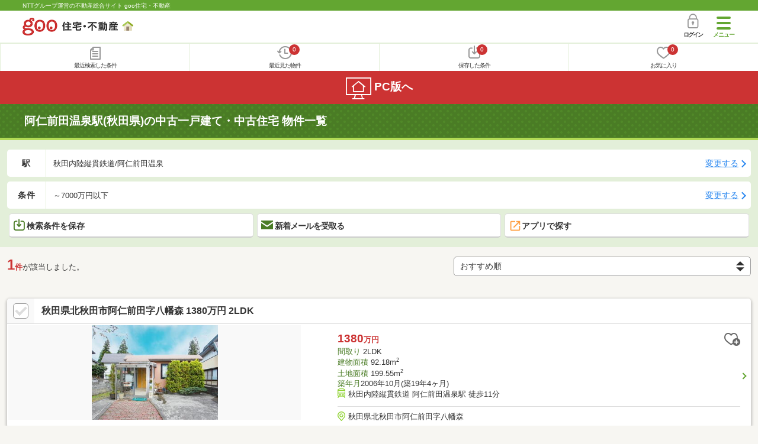

--- FILE ---
content_type: text/html; charset=UTF-8
request_url: https://house.goo.ne.jp/sp/ikkodate/result.html?la=touhoku&ma=akita&en%5B%5D=147&ek%5B%5D=2147080&pu=7000
body_size: 12200
content:
<!DOCTYPE html>





<html lang="ja">
  <head>
<script>
  dataLayer = [{
    'template': 'sp',
    'template_hit': 'sp',
    'goo_login_type': 'nologin',
    'uid': '',
    'dpoint':''
  }];
</script>


<!-- Google Tag Manager snippet-->
<script>(function(w,d,s,l,i){w[l]=w[l]||[];w[l].push({'gtm.start':
new Date().getTime(),event:'gtm.js'});var f=d.getElementsByTagName(s)[0],
j=d.createElement(s),dl=l!='dataLayer'?'&l='+l:'';j.async=true;j.src=
'https://www.googletagmanager.com/gtm.js?id='+i+dl;f.parentNode.insertBefore(j,f);
})(window,document,'script','dataLayer','GTM-MWX4H8');</script>
<!-- End Google Tag Manager -->


            
<meta charset="UTF-8">
<meta name="viewport" content="width=device-width, initial-scale=1.0, maximum-scale=1.0, user-scalable=no">
<title>阿仁前田温泉駅(秋田県)の中古一戸建て・一軒家・中古住宅 物件情報 【goo住宅・不動産】</title>
<meta name="description" content="【NTTグループ運営のgoo住宅・不動産】阿仁前田温泉駅の中古一戸建て・中古住宅をお探しならgoo住宅・不動産。中古住宅・一軒家など中古物件の購入のほか、不動産売却や、引越し、住宅ローンに関する不動産物件情報が満載です。豊富な物件情報の中からあなたの理想の中古一戸建て・中古住宅を見つけてください。">
<meta name="keywords" content="阿仁前田温泉駅 中古一戸建て,物件一覧,中古一戸建て・一軒家,中古住宅,中古物件,不動産"><meta name="format-detection" content="telephone=no">
<meta name="robots" content="noindex,follow,noarchive">
<link rel="apple-touch-icon-precomposed" href="/sp/house_512.png">
<link rel="preload" href="/sp/house/fonts/icomoon.ttf?37m9fz" as="font" type="font/ttf" crossorigin>
<link href="/sp/house/css/slick.css?2025110418" rel="stylesheet">
<link href="/sp/house/css/common.css?2025120313" rel="stylesheet">
<link href="/house/css/1.7.css?202601220457" rel="stylesheet">
<link href="/sp/house/css/1.7_sp.css?2025110418" rel="stylesheet">
<link href="/sp/house/css/colorbox.css?2025110418" rel="stylesheet">
<link href="/sp/house/css/list.css?2025112615" rel="stylesheet">

  </head>
  <body>
<!-- Google Tag Manager (noscript) -->
<noscript><iframe src="https://www.googletagmanager.com/ns.html?id=GTM-MWX4H8" height="0" width="0" style="display:none;visibility:hidden"></iframe></noscript>
<!-- End Google Tag Manager (noscript) -->


    <div id="container">
<div id="top-anc" class="cmnHeaderWrap">
  <header id="cmnHeader" class="cmnHeader">
    <div class="cmnHeader-caption"><a href="/sp/" class="cmnHeader-captionLink">NTTグループ運営の不動産総合サイト goo住宅・不動産</a></div>
    <div class="cmnHeader-inner cmnClearfix">
      <a href="/sp/" class="cmnHeader-logo"><div class="cmnHeader-logoInner"><img src="/sp/house/img/cmn_logo.png" width="187" height="30" alt="goo 住宅・不動産" class="cmnHeader-logoImg" decoding="async"></div></a>
      <div class="cmnHeader-navBtn sp">
        <button class="cmnHeader-navBtnInner"><span class="cmnHeader-btnWrap"><span class="cmnHeader-btnLine"></span></span><span class="cmnHeader-navBtnTxt"></span></button>
      </div>
            <a href="https://login.mail.goo.ne.jp/id/authn/LoginStart?Site=house.goo.ne.jp&Success=https%3A%2F%2Fhouse.goo.ne.jp%2Fsp%2Fikkodate%2Fresult.html%3Fla%3Dtouhoku%26ma%3Dakita%26en%255B%255D%3D147%26ek%255B%255D%3D2147080%26pu%3D7000" class="cmnHeader-login" rel="nofollow"><span class="cmnHeader-loginIcon"><span class="cmnIcon login"></span></span><span class="cmnHeader-loginTxt">ログイン</span></a>
    </div>
    <div class="cmnHeader-personal">
      <ul class="cmnHeader-personalInner">
        <li class="cmnHeader-personalList"><a href="/sp/history/joken.html" class="cmnHeader-personalLink" rel="nofollow"><span class="cmnHeader-personalIcon"><span class="cmnIcon listview"></span></span><span class="cmnHeader-personalTxt">最近検索した条件</span></a></li>
        <li class="cmnHeader-personalList"><a href="/sp/history/bukken.html" class="cmnHeader-personalLink" rel="nofollow"><span class="cmnHeader-personalIcon"><span class="cmnIcon clock"></span><span name="hapart_cnt" class="cmnHeader-personalCnt"></span></span><span class="cmnHeader-personalTxt">最近見た物件</span></a></li>
        <li class="cmnHeader-personalList"><a href="/sp/favorite/joken.html" class="cmnHeader-personalLink" rel="nofollow"><span class="cmnHeader-personalIcon"><span class="cmnIcon download"></span><span name="fcond_cnt" class="cmnHeader-personalCnt"></span></span><span class="cmnHeader-personalTxt">保存した条件</span></a></li>
        <li class="cmnHeader-personalList"><a href="/sp/favorite/bukken.html" class="cmnHeader-personalLink" rel="nofollow"><span class="cmnHeader-personalIcon"><span class="cmnIcon heart"></span><span name="fapart_cnt" class="cmnHeader-personalCnt"></span></span><span class="cmnHeader-personalTxt">お気に入り</span></a></li>
      </ul>
    </div>
     <nav class="cmnHeader-gnav" role="navigation" aria-label="メインメニュー">
  <div class="cmnHeader-gnavInner">
        <section class="gooId">
    <div class="cmnHbox_small cmnFwb cmnMb_0 cmnLh_12">gooID</div>
          <ul class="cmnHeader-gnavMenu">
      <li class="cmnHeader-gnavMenuList">
        <a href="https://login.mail.goo.ne.jp/id/authn/LoginStart?Site=house.goo.ne.jp&Success=https%3A%2F%2Fhouse.goo.ne.jp%2Fsp%2Fikkodate%2Fresult.html%3Fla%3Dtouhoku%26ma%3Dakita%26en%255B%255D%3D147%26ek%255B%255D%3D2147080%26pu%3D7000" class="cmnHeader-gnavMenuLink cmnArrow" rel="nofollow">ログイン</a>
      </li>
      <li class="cmnHeader-gnavMenuList">
        <a href="https://login.mail.goo.ne.jp/id/portal/RegUserStart?Site=house.goo.ne.jp&Success=https%3A%2F%2Fhouse.goo.ne.jp%2Fsp%2Fikkodate%2Fresult.html%3Fla%3Dtouhoku%26ma%3Dakita%26en%255B%255D%3D147%26ek%255B%255D%3D2147080%26pu%3D7000" class="cmnHeader-gnavMenuLink cmnArrow" rel="nofollow">gooID新規登録</a>
      </li>
      </ul>
        </section>
    <div class="cmnHbox_small cmnFwb cmnMb_0">借りる</div>
    <ul class="cmnHeader-gnavMenu">
      <li class="cmnHeader-gnavMenuList">
        <a href="/sp/chintai/?fr=menu" class="cmnHeader-gnavMenuLink cmnArrow">賃貸</a>
      </li>
      <li class="cmnHeader-gnavMenuList">
        <a href="/sp/tenpo/?fr=menu" class="cmnHeader-gnavMenuLink cmnArrow">店舗・事業用</a>
      </li>
    </ul>
    <div class="cmnHbox_small cmnFwb cmnMb_0">買う</div>
    <ul class="cmnHeader-gnavMenu">
      <li class="cmnHeader-gnavMenuList">
        <a href="/sp/new-mansion/?fr=menu" class="cmnHeader-gnavMenuLink cmnArrow">新築マンション</a>
      </li>
      <li class="cmnHeader-gnavMenuList">
        <a href="/sp/mansion/?fr=menu" class="cmnHeader-gnavMenuLink cmnArrow">中古マンション</a>
      </li>
      <li class="cmnHeader-gnavMenuList">
        <a href="/sp/new-ikkodate/?fr=menu" class="cmnHeader-gnavMenuLink cmnArrow">新築一戸建て</a>
      </li>
      <li class="cmnHeader-gnavMenuList">
        <a href="/sp/ikkodate/?fr=menu" class="cmnHeader-gnavMenuLink cmnArrow">中古一戸建て</a>
      </li>
      <li class="cmnHeader-gnavMenuList">
        <a href="/sp/tochi/?fr=menu" class="cmnHeader-gnavMenuLink cmnArrow">土地</a>
      </li>
      <li class="cmnHeader-gnavMenuList">
        <a href="/sp/toushi/?fr=menu" class="cmnHeader-gnavMenuLink cmnArrow">不動産投資</a>
      </li>
    </ul>
    <div id="js-displayHistoryRealEstateArticle-hamburgerMenu"></div>
    <div id="js-displayHistoryCondition-hamburgerMenu"></div>
    <div class="cmnHbox_small cmnFwb cmnMb_0">活用する</div>
    <ul class="cmnHeader-gnavMenu">
      <li class="cmnHeader-gnavMenuList">
        <a href="/sp/sell/?fr=menu" class="cmnHeader-gnavMenuLink cmnArrow">不動産売却査定</a>
      </li>
      <li class="cmnHeader-gnavMenuList">
        <a href="/sp/sell/land/?fr=menu" class="cmnHeader-gnavMenuLink cmnArrow">土地活用</a>
      </li>
    </ul>
    <div class="cmnHbox_small cmnFwb cmnMb_0">お役立ち情報</div>
    <ul class="cmnHeader-gnavMenu">
      <li class="cmnHeader-gnavMenuList">
        <a href="/sp/kurashi/?fr=menu" class="cmnHeader-gnavMenuLink cmnArrow">暮らしデータ</a>
      </li>
      <li class="cmnHeader-gnavMenuList">
        <a href="/sp/chintai/souba/?fr=menu" class="cmnHeader-gnavMenuLink cmnArrow">家賃相場</a>
      </li>
      <li class="cmnHeader-gnavMenuList">
        <a href="/sp/agent/?fr=menu" class="cmnHeader-gnavMenuLink cmnArrow">不動産会社検索</a>
      </li>
    </ul>
    <div class="cmnHbox_small cmnFwb cmnMb_0">goo住宅・不動産アプリ</div>
    <ul class="cmnHeader-gnavMenu">
      <li class="cmnHeader-gnavMenuList">
        <a href="https://goohouse.onelink.me/RBwI/r9gt13oy" class="cmnHeader-gnavMenuLink cmnArrow" data-gtm-event-name="banner_click" data-gtm-ev-category="app_download-lp" data-gtm-ev-label="menu_button01" data-gtm-store-dice="TRUE">アプリをダウンロード</a>
      </li>
      <li class="cmnHeader-gnavMenuList">
        <a href="/sp/info/app/" class="cmnHeader-gnavMenuLink cmnArrow">アプリのメリット</a>
      </li>
    </ul>
    <div class="cmnHeader-navBtn cmnHeader-navBtn_lower sp">
      <button class="cmnHeader-navBtnInner"><span class="cmnHeader-btnWrap"><span class="cmnHeader-btnLine"></span></span><span class="cmnHeader-navBtnTxt"></span></button>
    </div>
  </div><!-- end cmnHeader-gnavInner -->
</nav>
   </header><!-- end cmnHeader -->
</div><!-- end cmnHeaderWrap -->
<div class="cmnOverlay"></div>



<main id="main" class="cmnMain cmnBorder_n" role="main">
    <h1 class="cmnFs_5 cmnColor_white cmnHbox_belt cmnHbox_border cmnBgDot">阿仁前田温泉駅(秋田県)の中古一戸建て・中古住宅 物件一覧</h1>
  <form action="" method="POST" name="frm_list">
    <div class="cmnInner setting">
  <div class="js-cmnListClick cmnChange">
    <div class="cmnChange-inner">
      <h2 class="cmnChange-title">駅</h2>
      <p class="cmnChange-txt cmnTextEllipsis">
        秋田内陸縦貫鉄道/阿仁前田温泉
      </p>
    </div>
    <span class="cmnChange-btn">変更する</span>
    <a class="linkurl" href="/sp/ikkodate/ensen_akita/?area_l=touhoku&amp;en%5B%5D=147&amp;ek%5B%5D=2147080&amp;pu=7000"></a>
  </div>
  <div class="js-cmnListClick cmnChange">
    <div class="cmnChange-inner">
      <h2 class="cmnChange-title">条件</h2>
      <p class="cmnChange-txt cmnTextEllipsis">
        &#xff5e;7000万円以下
      </p>
    </div>
    <span class="cmnChange-btn">変更する</span>
    <a class="linkurl" href="/sp/ikkodate/search.html?la=touhoku&ma=akita&en%5B%5D=147&ek%5B%5D=2147080&pu=7000" rel="nofollow"></a>
  </div><!-- end cmnChange -->
  <div class="listBtns">
    <ul class="listBtns-inner">
      <li name="add_fv_cond" data-cond="%2Fikkodate%2Fresult.html%3Fla%3Dtouhoku%26ma%3Dakita%26en%255B%255D%3D147%26ek%255B%255D%3D2147080%26pu%3D7000" data-genre_cd="uh" class="listBtns-list">
        <a href="javascript:void(0)" class="js-cmnModalHtml-joken listBtns-link joken"><span class="listBtns-linkInner"><span class="cmnIcon cmnIcon_inline joken"></span>検索条件を保存</span></a>
      </li>
      <li class="listBtns-list">
        <a href="javascript:void(0)" onClick="navigateTo(document.frm_list,'https://house.goo.ne.jp/sp/na_mail/mail_form.html','','','_self');" class="listBtns-link mail" rel="nofollow"><span class="listBtns-linkInner"><span class="cmnIcon cmnIcon_inline mail-small"></span>新着メールを受取る</span></a>
      </li>
      <li class="listBtns-list">
        <a href="javascript:void(O)" onClick="" class="listBtns-link js-search_application" rel=""><span class="listBtns-linkInner"><span><img src="/sp/house/img/icon/open_new_orange.svg" width="22" height="22" alt="" decoding="async"></span>アプリで探す</span></a>
      </li>
    </ul>
  </div><!-- end cmnInner -->
</div><!-- end cmnInner -->
    <section id="list-anc" class="listResult cmnMb_3">
      <div class="cmnInner">
        <div class="listResult-inner">
          <div class="listResult-txt">
            <span class="cmnColor_red cmnFwb"><span class="cmnFs_4up">1</span>件</span>が該当しました。
          </div>
          <select name="sk1" id="sk1" onChange="return doSort();" class="cmnForm-select">
            <option value="1">価格安い</option>
            <option value="2">価格高い</option>
            <option value="10">駅から近い</option>
            <option value="7">築年月新しい</option>
            <option value="4">土地面積広い</option>
            <option value="6">建物面積広い</option>
            <option value="11">間取り広い</option>
            <option value="3">新着順</option>
            <option value="15" selected="selected">おすすめ順</option>
          </select>
          <input type="hidden" id="resetSort" value="/sp/ikkodate/result.html?la=touhoku&amp;ma=akita&amp;en%5B%5D=147&amp;ek%5B%5D=2147080&amp;pu=7000">
        </div>
      </div><!-- end cmnInner -->
    </section><!-- end listResult -->
    <section class="listBlock cmnMb_7">
      <div class="cmnInner">
                                      <div class="js-cmnListClick listBlock-box">
  <h2 class="listBlock-title listBlock-title_check">
    <div class="listBlock-titleCheck">
      <div class="cmnForm-checkbox">
          <input type="checkbox" name="ai[]" value="1020Z76137003" id="1020Z76137003" class="cmnForm-input" onclick="return checkNumberOfSelection(this, 'ai[]')">
        <label class="cmnForm-label" for="1020Z76137003"></label>
        </div>
    </div>
    <div class="listBlock-titleWrap">
      <a class="linkurl cmnColor_black cmnDb name_id-btn name_id-btn-more" target="_blank" href="/sp/ikkodate/detail/1/020Z76137003/163390001/x1020Z76137003.html" onclick="$('#his_id_1020Z76137003').show();">秋田県北秋田市阿仁前田字八幡森 1380万円 2LDK</a>
      </div>
  </h2>
  <div class="listBlock-twocol">
    <ul class="listBlock-twocolInner">
      <li class="listBlock-twocolList">
        <div class="listBlock-twocolDetail cmnArrow cmnArrow_right">
            <div class="listBlock-twocolDetailInner">
            <div class="listBlock-twocolDetailImgArea">
              <div class="listBlock-twocolDetailImgAreaInner">
                <img src="https://img.house.goo.ne.jp/uh/1/https%253A%252F%252Fsuumo.jp%252Ffront%252Fgazo%252Fbukken%252F020%252FN010000%252Fimg%252F003%252F76137003%252F76137003_0023.jpg?280x280" alt="秋田県北秋田市阿仁前田字八幡森 1380万円 2LDK" class="listBlock-twocolDetailImg" alt="秋田県北秋田市阿仁前田字八幡森 1380万円" width="130" height="200" decoding="async">
              </div>
              </div>
            <div class="listBlock-twocolDetailTxtArea">
                  <div class="listBlock-twocolDetailHeart">
                    <a href="javascript:void(0)" class="js-cmnModalHtml-okiniiri cmnIcon favorite-list" data-id="1020Z76137003,uh">
                      </a>
                        <span id="his_id_1020Z76137003" class="cmnBadge cmnBadge_grayBorder" style="display:none;" data-genre="uh">閲覧済</span>
                  </div>
                <p class="listBlock-twocolDetailPrice"><span class="listBlock-twocolDetailPriceStrong">1380</span>万円</p>
              <span class="cmnColor_green">間取り</span> 2LDK<br>
              <span class="cmnColor_green">建物面積</span> 92.18m<sup>2</sup><br>
              <span class="cmnColor_green">土地面積</span> 199.55m<sup>2</sup><br>
              <span class="cmnColor_green">築年月</span>2006年10月(築19年4ヶ月)              <ul class="listBlock-twocolDetailTraffic js-cmnAccRestBox">
                      <li><img src="/sp/house/img/cmn_icon_train.png" alt="最寄り駅" class="cmnIcon cmnIcon_inline nearest-station" width="26" height="32" decoding="async">秋田内陸縦貫鉄道 阿仁前田温泉駅 徒歩11分</li>
                      </ul>
                <a href="javascript:void(0)" class="js-cmnAccRestBtn listBlock-infoMore">その他の交通</a>
              <div class="listBlock-twocolDetailAddress">
                <img src="/sp/house/img/cmn_icon_marker.png" alt="住所" class="cmnIcon cmnIcon_inline address" width="26" height="32" decoding="async">秋田県北秋田市阿仁前田字八幡森
              </div>
              </div>
          </div>
              </div>
      </li><!-- end listBlock-twocolList -->
    </ul>
  </div><!-- end listBlock-twocol -->
</div><!-- end listBlock-box -->
                      </div><!-- end cmnInner -->
    </section><!-- end listBlock -->
    <div class="cmnPagination">
  <div class="cmnInner">
    <ul class="cmnPagination-inner">
    </ul>
  </div><!-- end cmnInner -->
</div>
<div class="cmnPager">
  <div class="cmnInner">
    <ul class="cmnPager-inner">
      <li class="cmnPager-list">
      </li>
      <li class="cmnPager-list">
        <span href="javascript:void(0)" class="cmnPager-link">
          <span class="cmnPager-txt">1<span class="cmnPager-sub">件</span></span>
        </span>
      </li>
      <li class="cmnPager-list">
      </li>
    </ul>
  </div><!-- end cmnInner -->
</div>

    <div class="cmnInner setting">
  <div class="js-cmnListClick cmnChange">
    <div class="cmnChange-inner">
      <h2 class="cmnChange-title">駅</h2>
      <p class="cmnChange-txt cmnTextEllipsis">
        秋田内陸縦貫鉄道/阿仁前田温泉
      </p>
    </div>
    <span class="cmnChange-btn">変更する</span>
    <a class="linkurl" href="/sp/ikkodate/ensen_akita/?area_l=touhoku&amp;en%5B%5D=147&amp;ek%5B%5D=2147080&amp;pu=7000"></a>
  </div>
  <div class="js-cmnListClick cmnChange">
    <div class="cmnChange-inner">
      <h2 class="cmnChange-title">条件</h2>
      <p class="cmnChange-txt">
        &#xff5e;7000万円以下
      </p>
    </div>
    <span class="cmnChange-btn">変更する</span>
    <a class="linkurl" href="/sp/ikkodate/search.html?la=touhoku&ma=akita&en%5B%5D=147&ek%5B%5D=2147080&pu=7000" rel="nofollow"></a>
  </div><!-- end cmnChange -->
  <div class="listBtns">
    <ul class="listBtns-inner">
      <li name="add_fv_cond" data-cond="%2Fikkodate%2Fresult.html%3Fla%3Dtouhoku%26ma%3Dakita%26en%255B%255D%3D147%26ek%255B%255D%3D2147080%26pu%3D7000" data-genre_cd="uh" class="listBtns-list">
        <a href="javascript:void(0)" class="js-cmnModalHtml-joken listBtns-link joken"><span class="listBtns-linkInner"><span class="cmnIcon cmnIcon_inline joken"></span>検索条件を保存</span></a>
      </li>
      <li class="listBtns-list">
        <a href="javascript:void(0)" onClick="navigateTo(document.frm_list,'https://house.goo.ne.jp/sp/na_mail/mail_form.html','','','_self');" class="listBtns-link mail" rel="nofollow"><span class="listBtns-linkInner"><span class="cmnIcon cmnIcon_inline mail-small"></span>新着メールを受取る</span></a>
      </li>
      <li class="listBtns-list">
        <a href="javascript:void(O)" onClick="" class="listBtns-link js-search_application" rel=""><span class="listBtns-linkInner"><span><img src="/sp/house/img/icon/open_new_orange.svg" width="22" height="22" alt="" loading="lazy"></span>アプリで探す</span></a>
      </li>
    </ul>
  </div><!-- end cmnInner -->
</div><!-- end cmnInner -->
            <div class="cmnInner cmnMt_4 cmnMb_4">
      <a href="/sp/favorite/bukken.html" class="cmnBtn cmnBtn_green cmnArrow"><span class="cmnIcon cmnIcon_inline heart-to-list"></span>お気に入り物件一覧を見る</a>
    </div><!-- end cmnInner -->
    <div class="middle_banner">
      <p><a href="https://denki.docomo.ne.jp/pages/202411-normal.html?utm_source=docomo-denki&utm_medium=other&utm_campaign=docomo-denki_202511_ws-goo2025&utm_content=denki-0677" target="_blank" data-gtm-ev-category="docomo_denki" data-gtm-ev-action="result" data-gtm-ev-label="banner03" data-gtm-event-name="banner_click" data-gtm-store-dice="TRUE"><img src="/sp/house/img/banner/docomodenki/202512_3_600_200.jpg?2025120815" alt="【ドコモでんき】毎月の電気代でdポイントをためよう。毎月の還元率を確認する" width="300" height="100" loading="lazy"></a></p>
    </div>
        <!--cmnAppli-->
<section>
  <!-- 中部バナー -->
  <div class="cmnAppli ver_infoapp">
    <div class="cmnAppli-inner">
      <h2>お気に入りの物件を見逃さない！</h2>
      <p class="text"><strong>プッシュ通知で</strong>最新の物件情報が届く</p>
      <div class="mv-dlArea">
        <div class="dl-app">
          <div class="mv-icon">
            <p><img src="/sp/info/app/img/ico_app.png" width="76" height="76" alt="goo住宅・不動産アプリ" loading="lazy"></p>
            <h3>goo住宅・不動産<br>アプリ</h3>
          </div>
          <div class="js-appButton dw_button">
            <div class="js-appStore for-ios"><a href="https://goohouse.onelink.me/RBwI/u7f32kb9" target="_blank" data-gtm-event-name="banner_click" data-gtm-ev-category="app_download" data-gtm-ev-label="ios_main_button01" data-gtm-store-dice="TRUE"><img src="/sp/info/app/img/app-sotre.png" width="119" height="44" alt="App Storeからダウンロード" loading="lazy"></a></div>
            <div class="js-googlePlayStore for-and"><a href="https://goohouse.onelink.me/RBwI/u7f32kb9" target="_blank" data-gtm-event-name="banner_click" data-gtm-ev-category="app_download" data-gtm-ev-label="android_main_button01" data-gtm-store-dice="TRUE"><img src="/sp/info/app/img/googleplay.png" width="148" height="44" alt="Google Playで手に入れよう" loading="lazy"></a></div>
          </div>
        </div>
      </div>
    </div>
    <p class="bg"><img src="/sp/info/app/img/mv_pc.jpg" alt="" class="cmnAppli-leading" width="1440" height="682" loading="lazy"></p>
  </div>
</section>
<!--/cmnAppli-->
                <section class="detailSubsidy">
  <h2 class="cmnFs_5 cmnColor_white cmnHbox_belt cmnBgDot cmnTac cmnRecent-title">暮らしデータ</h2>
  <div class="cmnInner cmnMb_7">
        <section class="detailSubsidy">
  <div class="js-cmnAccCloseParent">
    <h2 class="detailSubsidy-title">
      <a href="javascript:void(0)" class="js-cmnAccBtn detailSubsidy-link cmnBtn cmnBtn_norm cmnBtn_heightL cmnBtn_onGreen cmnBtn_bgLightGray cmnBtn_border cmnArrow_down">北秋田市の人口などの統計情報</a>
    </h2>
    <div class="js-cmnAccBox detailSubsidy-box">
      <table class="cmnTable">
        <tr class="cmnTable-row">
          <th class="cmnTable-head">世帯数</th>
          <td class="cmnTable-body">11727世帯</td>
        </tr>
        <tr class="cmnTable-row">
          <th class="cmnTable-head">人口総数</th>
          <td class="cmnTable-body">
            28536人          </td>
        </tr>
        <tr class="cmnTable-row">
          <th class="cmnTable-head">転入者数</th>
          <td class="cmnTable-body">
            503人            <br><span class="cmnColor_green">転入率（人口1000人当たり）</span>
            <br>17.63人          </td>
        </tr>
        <tr class="cmnTable-row">
          <th class="cmnTable-head">転出者数</th>
          <td class="cmnTable-body">
            634人            <br><span class="cmnColor_green">転出率（人口1000人当たり）</span>
            <br>22.22人          </td>
        </tr>
        <tr class="cmnTable-row">
          <th class="cmnTable-head">土地平均価格</th>
          <td class="cmnTable-body">
            <span class="cmnColor_green">住宅地</span> 6720円／m<sup>2</sup>            <br><span class="cmnColor_green">商業地</span> 10388円／m<sup>2</sup>          </td>
        </tr>
      </table>
    </div>
  </div>
</section><!-- end detailSubsidy -->
          <section class="detailSubsidy">
  <div class="js-cmnAccCloseParent">
    <h2 class="detailSubsidy-title">
      <a href="javascript:void(0)" class="js-cmnAccBtn detailSubsidy-link cmnBtn cmnBtn_norm cmnBtn_heightL cmnBtn_onGreen cmnBtn_bgLightGray cmnBtn_border cmnArrow_down">北秋田市の結婚・育児の助成金</a>
    </h2>
    <div class="js-cmnAccBox detailSubsidy-box">
      <table class="cmnTable">
        <tr class="cmnTable-row">
          <th colspan="2" class="cmnTable-head cmnTable-head_strong">出産・子育て</th>
        </tr>
        <tr class="cmnTable-row">
          <th class="cmnTable-head">子育て関連の独自の取り組み</th>
          <td class="cmnTable-body">(1)ひとり親家庭入学祝金。(2)第2子1.5万円のクーポン交付。(3)制服等リユース事業。(4)第1子1.5万円のクーポン交付。(5)子を出産する方に5.5万円分の祝品を贈呈。</td>
        </tr>
        <tr class="cmnTable-row">
          <th class="cmnTable-head">出産祝い</th>
          <td class="cmnTable-body">
            あり            <dl class="cmnTable-remarks">
              <dt class="cmnTable-remarksTitle">備考</dt>
              <dd class="cmnTable-remarksTxt">(1)子を出産する方に5.5万円分の祝品を贈呈(2021年4月1日以降に子が第1子が生まれ、かつその子が出生した日の6ヶ月前から北秋田市に住所を持つ)。(2)第1子1.5万円のクーポン券を贈呈(2021年4月2日以降に第1子が生まれ、かつ養育している)。(3)第2子1.5万円のクーポン券を贈呈(2019年4月2日以降に第2子以降の子が生まれ、かつその子を含む2人以上の子を養育している)。(4)第3子1.5万円のクーポン券を贈呈(2018年4月2日以降に第3子以降の子が生まれ、かつその子を含む3人以上の子を養育している)。</dd>
            </dl>
          </td>
        </tr>
        <tr class="cmnTable-row">
          <th class="cmnTable-head">公立保育所数</th>
          <td class="cmnTable-body">
            3ヶ所            <br><span class="subtitle">0歳児保育を実施</span> 3ヶ所          </td>
        </tr>
        <tr class="cmnTable-row">
          <th class="cmnTable-head">私立保育所数</th>
          <td class="cmnTable-body">
            5ヶ所            <br><span class="subtitle">0歳児保育を実施</span> 5ヶ所          </td>
        </tr>
        <tr class="cmnTable-row">
          <th class="cmnTable-head">保育所入所待機児童数</th>
          <td class="cmnTable-body">0人</td>
        </tr>
        <tr class="cmnTable-row">
          <th class="cmnTable-head">認定こども園数</th>
          <td class="cmnTable-body">2園</td>
        </tr>
        <tr class="cmnTable-row">
          <th class="cmnTable-head">預かり保育実施園数-公立</th>
          <td class="cmnTable-body">-</td>
        </tr>
        <tr class="cmnTable-row">
          <th class="cmnTable-head">預かり保育実施園数-私立</th>
          <td class="cmnTable-body">-</td>
        </tr>
        <tr class="cmnTable-row">
          <th class="cmnTable-head">学校給食</th>
          <td class="cmnTable-body">【小学校】完全給食【中学校】完全給食</td>
        </tr>
        <tr class="cmnTable-row">
          <th class="cmnTable-head">公立中学校の学校選択制</th>
          <td class="cmnTable-body">一部実施(小規模特認校制)</td>
        </tr>
        <tr class="cmnTable-row">
          <th class="cmnTable-head">子ども・学生等医療費助成<通院>対象年齢</th>
          <td class="cmnTable-body">18歳3月末まで</td>
        </tr>
        <tr class="cmnTable-row">
          <th class="cmnTable-head">子ども・学生等医療費助成<入院>対象年齢</th>
          <td class="cmnTable-body">18歳3月末まで</td>
        </tr>
      </table>
    </div>
  </div>
</section><!-- end detailSubsidy -->
          <section class="detailSecurity">
  <div class="js-cmnAccCloseParent">
    <h2 class="cmnSecurity-title">
      <a href="javascript:void(0)" class="js-cmnAccBtn detailSecurity-link cmnBtn cmnBtn_norm cmnBtn_heightL cmnBtn_onGreen cmnBtn_bgLightGray cmnBtn_border cmnArrow_down">北秋田市の治安・ごみ収集情報</a>
    </h2>
    <div class="js-cmnAccBox detailSecurity-box">
      <table class="cmnTable">
        <tr class="cmnTable-row">
          <th colspan="2" class="cmnTable-head cmnTable-head_strong">公共料金・インフラ</th>
        </tr>
        <tr class="cmnTable-row">
          <th class="cmnTable-head">ガス料金(22m<sup>3</sup>使用した場合の月額)</th>
          <td class="cmnTable-body">-</td>
        </tr>
        <tr class="cmnTable-row">
          <th class="cmnTable-head">水道料金(口径20mmで20m<sup>3</sup>の月額)</th>
          <td class="cmnTable-body">北秋田市2560円<br>北秋田市(簡易水道)4135円</td>
        </tr>
        <tr class="cmnTable-row">
          <th class="cmnTable-head">下水道料金(20m<sup>3</sup>を使用した場合の月額)</th>
          <td class="cmnTable-body">北秋田市3540円</td>
        </tr>
        <tr class="cmnTable-row">
          <th class="cmnTable-head">下水道普及率</th>
          <td class="cmnTable-body">56.8％</td>
        </tr>

        <tr class="cmnTable-row">
          <th colspan="2" class="cmnTable-head cmnTable-head_strong">安心・安全</th>
        </tr>
        <tr class="cmnTable-row">
          <th class="cmnTable-head">建物火災出火件数</th>
          <td class="cmnTable-body">
            15件            <br><span class="subtitle">人口10000人当たり</span> 4.97件          </td>
        </tr>
        <tr class="cmnTable-row">
          <th class="cmnTable-head">刑法犯認知件数</th>
          <td class="cmnTable-body">
            50件            <br><span class="subtitle">人口1000人当たり</span> 1.66件          </td>
        </tr>
        <tr class="cmnTable-row">
          <th class="cmnTable-head">ハザード・防災マップ</th>
          <td class="cmnTable-body">あり</td>
        </tr>

        <tr class="cmnTable-row">
          <th colspan="2" class="cmnTable-head cmnTable-head_strong">医療</th>
        </tr>
        <tr class="cmnTable-row">
          <th class="cmnTable-head">一般病院総数</th>
          <td class="cmnTable-body">
            1ヶ所          </td>
        </tr>
        <tr class="cmnTable-row">
          <th class="cmnTable-head">一般診療所総数</th>
          <td class="cmnTable-body">
            28ヶ所          </td>
        </tr>
        <tr class="cmnTable-row">
          <th class="cmnTable-head">小児科医師数</th>
          <td class="cmnTable-body">
            2人            <br><span class="subtitle">小児人口10000人当たり</span>
            <br>9.79人          </td>
        </tr>
        <tr class="cmnTable-row">
          <th class="cmnTable-head">産婦人科医師数</th>
          <td class="cmnTable-body">
            2人            <br><span class="subtitle">15～49歳女性人口1万人当たり</span>
            <br>5.64人          </td>
        </tr>
        <tr class="cmnTable-row">
          <th class="cmnTable-head">介護保険料基準額(月額)</th>
          <td class="cmnTable-body">
            6460円          </td>
        </tr>


        <tr class="cmnTable-row">
          <th colspan="2" class="cmnTable-head cmnTable-head_strong">ごみ</th>
        </tr>
        <tr class="cmnTable-row">
          <th class="cmnTable-head">家庭ごみ収集（可燃ごみ）</th>
          <td class="cmnTable-body">
            無料            <dl class="cmnTable-remarks">
              <dt class="cmnTable-remarksTitle">備考</dt>
              <dd class="cmnTable-remarksTxt">-</dd>
            </dl>
          </td>
        </tr>
        <tr class="cmnTable-row">
          <th class="cmnTable-head">家庭ごみの分別方式</th>
          <td class="cmnTable-body">3分別14種〔燃やせるごみ　燃やせないごみ(金属類、危険物)　資源ごみ(缶、びん[無色のびん、茶色のびん、その他の色のびん]、紙[紙パック、新聞紙・チラシ、雑誌類・菓子箱等、ダンボール]、ペットボトル、白色トレイ、プラスチック製容器包装)〕　拠点回収：小型家電</td>
        </tr>
        <tr class="cmnTable-row">
          <th class="cmnTable-head">家庭ごみの戸別収集</th>
          <td class="cmnTable-body">未実施</td>
        </tr>
        <tr class="cmnTable-row">
          <th class="cmnTable-head">粗大ごみ収集</th>
          <td class="cmnTable-body">
            なし            <dl class="cmnTable-remarks">
              <dt class="cmnTable-remarksTitle">備考</dt>
              <dd class="cmnTable-remarksTxt">処分場へ自己搬入。</dd>
            </dl>
          </td>
        </tr>
        <tr class="cmnTable-row">
          <th class="cmnTable-head">生ごみ処理機助成金制度</th>
          <td class="cmnTable-body">
            なし            <br><span class="subtitle">上限金額</span> -            <br><span class="subtitle">上限比率</span> -          </td>
        </tr>
      </table>
    </div>
  </div>
</section><!-- end detailSecurity -->
            <section class="detailPurchase">
  <h2 class="cmnSecurity-title">
    <a href="javascript:void(0)" class="js-cmnAccBtn detailPurchase-link cmnBtn cmnBtn_norm cmnBtn_heightL cmnBtn_onGreen cmnBtn_bgLightGray cmnBtn_border cmnArrow_down">北秋田市の住まいの給付金</a>
  </h2>
  <div class="js-cmnAccCloseParent">
    <div class="js-cmnAccBox detailPurchase-box" style="display: none;">
      <table class="cmnTable">
        <tr class="cmnTable-row">
          <th colspan="2" class="cmnTable-head cmnTable-head_strong">中古購入</th>
        </tr>
        <tr class="cmnTable-row">
          <th class="cmnTable-head">利子補給制度</th>
          <td class="cmnTable-body">
            なし          </td>
        </tr>
        <tr class="cmnTable-row">
          <th class="cmnTable-head">補助／助成金制度</th>
          <td class="cmnTable-body">
            あり          </td>
        </tr>
        <tr class="cmnTable-row">
          <th colspan="2" class="cmnTable-head cmnTable-head_strong">増築・改築・改修</th>
        </tr>
        <tr class="cmnTable-row">
          <th class="cmnTable-head">利子補給制度</th>
          <td class="cmnTable-body">
            なし          </td>
        </tr>
        <tr class="cmnTable-row">
          <th class="cmnTable-head">補助／助成金制度</th>
          <td class="cmnTable-body">
            あり            <br><span class="cmnColor_green">上限金額</span> (1)75万円(2)50万円            <dl class="cmnTable-remarks">
              <dt class="cmnTable-remarksTitle">備考</dt>
              <dd class="cmnTable-remarksTxt">(1)【北秋田市住宅リフォーム支援事業】(a)住宅リフォーム・増改築工事は、補助対象となる工事費の10％(限度額10万円)。(b)18歳以下の子供が同居している世帯が行う工事は、補助対象となる工事費の15％(限度額30万円)。(c)中古住宅を購入した世帯が行う工事は、補助対象となる工事費の20％(限度額40万円)。(a)～(c)まで、移住者が行う場合、補助対象となる工事費の15％(限度額30万円)を加算。また、排水設備工事を行う場合は、定額5万円を加算。(2)【北秋田市木造住宅耐震補助事業】耐震改修計画は補助率9/10、上限20万円。耐震改修は補助率1/2、上限30万円。1981年5月31日以前の木造住宅が対象。</dd>
            </dl>
          </td>
        </tr>
      </table>
    </div>
  </div>
</section><!-- end detailPurchase -->
        <div class="cmnInner cmnMt_4 cmnMb_4">
      <a href="/sp/kurashi/akita/05213.html" class="cmnBtn cmnBtn_green cmnBtn_center cmnArrow">北秋田市の暮らしデータをもっと見る</a>
    </div>
    <div class="source">
      暮らしデータ提供元：<a href="https://www.seikatsu-guide.com/" target="_blank" rel="nofollow">生活ガイド.com</a>
    </div>
    <div class="cmnTable-note cmnSup">
      ※行政機関により公表していない地域及びデータがございます。東京23区以外の政令指定都市は、市全体のデータとして表示しています。
      <br>※提供データには細心の注意を払っておりますが、調査後に変更がある場合があります。 最新の情報につきましては各市区役所までお問い合わせいただくか、自治体HPなどをご確認ください。
    </div>
  </div><!-- end cmnInner -->
</section><!-- end listKurashi -->
                        <h2 class="cmnFs_5 cmnColor_white cmnHbox_belt cmnBgDot cmnTac cmnRecent-title">その他の条件から探す</h2>
  <section class="cmnAcc">
  <ul class="cmnAcc-inner">
                                              <li class="cmnAcc-list cmnAcc-list_inList cmnRadi">
      <a href="javascript:void(0)" class="cmnAcc-link cmnBtn cmnBtn_area cmnBtn_def">阿仁前田温泉駅周辺の駅から探す</a>
      <ul class="cmnAcc-inner">
                  <li class="cmnAcc-list">
          <a href="javascript:void(0)" class="js-cmnAccBtn cmnAcc-link cmnArrow_down cmnFwn cmnColor_black">秋田内陸縦貫鉄道</a>
        </li>
        <li class="js-cmnAccBox cmnAcc-listBox">
          <div class="cmnAcc-listBoxInner">
                          <a href="/sp/ikkodate/ensen/147/2147040.html" class="cmnAcc-listBoxLink cmnArrow"><span class="cmnAcc-listBoxLinkTxt">合川</span></a>
                                    <a href="javascript:void(0);" class="cmnAcc-listBoxLink cmnArrow disabled"><span class="cmnAcc-listBoxLinkTxt">上杉</span></a>
                                    <a href="javascript:void(0);" class="cmnAcc-listBoxLink cmnArrow disabled"><span class="cmnAcc-listBoxLinkTxt">米内沢</span></a>
                                    <a href="javascript:void(0);" class="cmnAcc-listBoxLink cmnArrow disabled"><span class="cmnAcc-listBoxLinkTxt">桂瀬</span></a>
                                    <a href="javascript:void(0);" class="cmnAcc-listBoxLink cmnArrow disabled"><span class="cmnAcc-listBoxLinkTxt"><span class="cmnIcon cmnIcon_inline here list"></span>阿仁前田温泉</span></a>
                                    <a href="javascript:void(0);" class="cmnAcc-listBoxLink cmnArrow disabled"><span class="cmnAcc-listBoxLinkTxt">前田南</span></a>
                                    <a href="javascript:void(0);" class="cmnAcc-listBoxLink cmnArrow disabled"><span class="cmnAcc-listBoxLinkTxt">小渕</span></a>
                                    <a href="javascript:void(0);" class="cmnAcc-listBoxLink cmnArrow disabled"><span class="cmnAcc-listBoxLinkTxt">阿仁合</span></a>
                                    <a href="javascript:void(0);" class="cmnAcc-listBoxLink cmnArrow disabled"><span class="cmnAcc-listBoxLinkTxt">荒瀬</span></a>
                            </div>
        </li>
                          </ul>
    </li>
    <li class="cmnAcc-list">
      <a href="javascript:void(0)" class="js-cmnAccBtn cmnAcc-link cmnArrow_down">阿仁前田温泉駅周辺の路線から探す</a>
    </li>
    <li class="js-cmnAccBox cmnAcc-listBox">
      <div class="cmnAcc-listBoxInner">
                  <a href="/sp/ikkodate/ensen_akita/147.html" class="cmnAcc-listBoxLink cmnArrow"><span class="cmnAcc-listBoxLinkTxt">秋田内陸縦貫鉄道</span></a>
                          </div>
    </li>
                    <li class="cmnAcc-list">
      <a href="javascript:void(0)" class="js-cmnAccBtn cmnAcc-link cmnArrow_down">
            阿仁前田温泉駅の特集から探す
          </a>
    </li>
    <li class="js-cmnAccBox cmnAcc-listBox">
      <div class="cmnAcc-listBoxInner">
                          <a href="javascript:void(0);" class="cmnAcc-listBoxLink cmnArrow disabled"><span class="cmnAcc-listBoxLinkTxt">300万円以下</span></a>
                                        <a href="javascript:void(0);" class="cmnAcc-listBoxLink cmnArrow disabled"><span class="cmnAcc-listBoxLinkTxt">500万円以下</span></a>
                                        <a href="javascript:void(0);" class="cmnAcc-listBoxLink cmnArrow disabled"><span class="cmnAcc-listBoxLinkTxt">1,000万円以下</span></a>
                                        <a href="/sp/ikkodate/special/3012/ensen/147/2147080.html" class="cmnAcc-listBoxLink cmnArrow"><span class="cmnAcc-listBoxLinkTxt">1,500万円以下</span></a>
                                        <a href="/sp/ikkodate/special/3013/ensen/147/2147080.html" class="cmnAcc-listBoxLink cmnArrow"><span class="cmnAcc-listBoxLinkTxt">2,000万円以下</span></a>
                                        <a href="/sp/ikkodate/special/3014/ensen/147/2147080.html" class="cmnAcc-listBoxLink cmnArrow"><span class="cmnAcc-listBoxLinkTxt">3,000万円以下</span></a>
                                        <a href="/sp/ikkodate/special/3015/ensen/147/2147080.html" class="cmnAcc-listBoxLink cmnArrow"><span class="cmnAcc-listBoxLinkTxt">4,000万円以下</span></a>
                                        <a href="/sp/ikkodate/special/3016/ensen/147/2147080.html" class="cmnAcc-listBoxLink cmnArrow"><span class="cmnAcc-listBoxLinkTxt">5,000万円以下</span></a>
                                        <a href="/sp/ikkodate/special/3008/ensen/147/2147080.html" class="cmnAcc-listBoxLink cmnArrow"><span class="cmnAcc-listBoxLinkTxt">間取り図あり</span></a>
                                        <a href="javascript:void(0);" class="cmnAcc-listBoxLink cmnArrow disabled"><span class="cmnAcc-listBoxLinkTxt">駅近・駅１０分以内</span></a>
                                        <a href="javascript:void(0);" class="cmnAcc-listBoxLink cmnArrow disabled"><span class="cmnAcc-listBoxLinkTxt">売主・代理</span></a>
                                        <a href="javascript:void(0);" class="cmnAcc-listBoxLink cmnArrow disabled"><span class="cmnAcc-listBoxLinkTxt">第1種低層地域</span></a>
                                        <a href="javascript:void(0);" class="cmnAcc-listBoxLink cmnArrow disabled"><span class="cmnAcc-listBoxLinkTxt">即入居可能</span></a>
                                        <a href="javascript:void(0);" class="cmnAcc-listBoxLink cmnArrow disabled"><span class="cmnAcc-listBoxLinkTxt">駐車場２台分以上</span></a>
                                        <a href="javascript:void(0);" class="cmnAcc-listBoxLink cmnArrow disabled"><span class="cmnAcc-listBoxLinkTxt">リフォーム・リノベーション済</span></a>
                        </div>
    </li>
            <li class="cmnAcc-list">
          <a href="javascript:void(0)" class="js-cmnAccBtn cmnAcc-link cmnArrow_down">阿仁前田温泉駅(秋田内陸縦貫鉄道)の不動産を探す</a>
        </li>
    <li class="js-cmnAccBox cmnAcc-listBox">
      <div class="cmnAcc-listBoxInner">

                          <a href="javascript:void(0);" class="cmnAcc-listBoxLink cmnArrow disabled"><span class="cmnAcc-listBoxLinkTxt">賃貸</span></a>
                                        <a href="javascript:void(0);" class="cmnAcc-listBoxLink cmnArrow disabled"><span class="cmnAcc-listBoxLinkTxt">店舗・事業用</span></a>
                                        <a href="javascript:void(0);" class="cmnAcc-listBoxLink cmnArrow disabled"><span class="cmnAcc-listBoxLinkTxt">新築マンション</span></a>
                                        <a href="javascript:void(0);" class="cmnAcc-listBoxLink cmnArrow disabled"><span class="cmnAcc-listBoxLinkTxt">中古マンション</span></a>
                                        <a href="javascript:void(0);" class="cmnAcc-listBoxLink cmnArrow disabled"><span class="cmnAcc-listBoxLinkTxt">新築一戸建て</span></a>
                                        <a href="javascript:void(0);" class="cmnAcc-listBoxLink cmnArrow disabled"><span class="cmnAcc-listBoxLinkTxt">土地</span></a>
                                        <a href="/sp/akita/147/2147080/" class="cmnAcc-listBoxLink cmnArrow"><span class="cmnAcc-listBoxLinkTxt">住宅・不動産</span></a>
                        </div>
    </li>
    </ul>
</section><!-- end cmnAcc -->
    <section class="cmnTopicPath">
  <div class="cmnInner">
    <ol class="cmnTopicPath-inner" itemscope itemtype="http://schema.org/BreadcrumbList">
            <li class="cmnTopicPath-list" itemprop="itemListElement" itemscope itemtype="http://schema.org/ListItem"><a href="/sp/" class="cmnTopicPath-link" itemprop="item"><span itemprop="name">goo住宅・不動産</span></a><meta itemprop="position" content="1"/></li>
                <li class="cmnTopicPath-list" itemprop="itemListElement" itemscope itemtype="http://schema.org/ListItem"><a href="/sp/ikkodate/" class="cmnTopicPath-link" itemprop="item"><span itemprop="name">中古一戸建て</span></a><meta itemprop="position" content="2"/></li>
                <li class="cmnTopicPath-list" itemprop="itemListElement" itemscope itemtype="http://schema.org/ListItem"><a href="/sp/ikkodate/akita/" class="cmnTopicPath-link" itemprop="item"><span itemprop="name">秋田県</span></a><meta itemprop="position" content="3"/></li>
                <li class="cmnTopicPath-list" itemprop="itemListElement" itemscope itemtype="http://schema.org/ListItem"><a href="/sp/ikkodate/area_akita/05213.html" class="cmnTopicPath-link" itemprop="item"><span itemprop="name">北秋田市</span></a><meta itemprop="position" content="4"/></li>
                <li class="cmnTopicPath-list" itemprop="itemListElement" itemscope itemtype="http://schema.org/ListItem"><a href="/sp/ikkodate/ensen_akita/147.html" class="cmnTopicPath-link" itemprop="item"><span itemprop="name">秋田内陸縦貫鉄道</span></a><meta itemprop="position" content="5"/></li>
                <li class="cmnTopicPath-list" itemprop="itemListElement" itemscope itemtype="http://schema.org/ListItem"><span class="cmnTopicPath-link disabled" itemprop="name">阿仁前田温泉駅の中古一戸建て 物件一覧</span><meta itemprop="position" content="6"/></li>
          </ol>
  </div>
  <!-- end cmnInner -->
</section>
<!-- end cmnTopicPath -->
                                                                                                    <h2 class="cmnHbox_normal cmnFs_6">お役立ち情報</h2>
<div class="cmnInner">
  <div class="cmnCard03">
    <ul class="cmnCard03-inner">
      <li class="cmnCard03-list">
        <a href="/sp/useful/column/" class="cmnCard03-link">
          <img src="/sp/house/img/cmn_useful_column.jpg" alt="" width="179" height="108" class="cmnCard03-img" loading="lazy">
          <div class="cmnCard03-txt">住まいのコラム</div>
        </a>
      </li>
      <li class="cmnCard03-list">
        <a href="/sp/town/" class="cmnCard03-link">
          <img src="/sp/house/img/cmn_useful_station.png" alt="" width="179" height="108" class="cmnCard03-img" loading="lazy">
          <div class="cmnCard03-txt">「住みたい街」<br>を見つけよう</div>
        </a>
      </li>
      <li class="cmnCard03-list">
        <a href="/sp/kurashi/" class="cmnCard03-link">
          <img src="/sp/house/img/top_carousel01.png" alt="" width="179" height="108" class="cmnCard03-img" loading="lazy">
          <div class="cmnCard03-txt">暮らしのデータ<span class="cmnCard03-sub">(補助金・助成金情報)</span></div>
        </a>
      </li>
      <li class="cmnCard03-list">
        <a href="/sp/chintai/souba/" class="cmnCard03-link">
          <img src="/sp/house/img/cmn_useful_chintai_souba.jpg" alt="" width="179" height="108" class="cmnCard03-img" loading="lazy">
          <div class="cmnCard03-txt">家賃相場</div>
        </a>
      </li>
      <li class="cmnCard03-list">
        <a href="/sp/loan/" class="cmnCard03-link">
          <img src="/sp/house/img/cmn_useful_loan.jpg" alt="" width="179" height="108" class="cmnCard03-img" loading="lazy">
          <div class="cmnCard03-txt">住宅ローン</div>
        </a>
      </li>
      <li class="cmnCard03-list">
        <a href="/sp/useful/ranking/" class="cmnCard03-link">
          <img src="/sp/house/img/top_carousel03.png" alt="" width="179" height="108" class="cmnCard03-img" loading="lazy">
          <div class="cmnCard03-txt">人気タウン<br>ランキング</div>
        </a>
      </li>
    </ul>
  </div><!-- end cmnCard03 -->
</div>
<!-- end cmnInner -->
                <input type="hidden" name="url" value="/ikkodate/result.html?la=touhoku&ma=akita&en%5B%5D=147&ek%5B%5D=2147080&pu=7000">
  </form>
</main>

<footer class="cmnFooter" data-block-type="footers">
  <div class="cmnFooter-inner">
    <div class="cmnFooter-pagetop"><a href="#cmnHeader" class="cmnFooter-pagetopLink js-local-nav">ページトップに戻る</a></div>
<!--cmnAppli-->
<section>
  <!-- 下部バナー -->
  <div class="cmnAppli foot">
    <div class="cmnAppli-inner">
      <div class="title">
        <p class="icon"><img src="https://house.goo.ne.jp/house/img/appli/cmn_appli_icon.png" alt="" class="cmnAppli-icon" width="74" height="74" loading="lazy"></p>
        <h2>goo住宅・不動産<br>アプリ</h2>
      </div>
      <h3><p><strong>大手不動産サイト</strong>の<strong>物件</strong>を</p>まとめて検索！</h3>
      <p class="img"><img src="/sp/info/app/img/appli_smartphone202411.png" alt="" class="cmnAppli-smartphone" width="260" height="248" loading="lazy"></p>
      <div class="js-appButton button_box">
        <p class="js-appStore appstore"><a href="https://goohouse.onelink.me/RBwI/31re28no" target="_blank" class="cmnAppli-apple" data-gtm-event-name="banner_click" data-gtm-ev-category="app_download" data-gtm-ev-label="ios_footer_button01" data-gtm-store-dice="TRUE"><img src="https://house.goo.ne.jp/house/img/appli/cmn_appli_apple.svg" alt="App Storeからダウンロード" width="110" height="40" loading="lazy"></a></p>
        <p class="js-googlePlayStore googleplay"><a href="https://goohouse.onelink.me/RBwI/31re28no" target="_blank" class="cmnAppli-google" data-gtm-event-name="banner_click" data-gtm-ev-category="app_download" data-gtm-ev-label="android_footer_button01" data-gtm-store-dice="TRUE"><img src="https://house.goo.ne.jp/house/img/appli/cmn_appli_google_2.png" alt="Google Playで手に入れよう" width="136" height="80" loading="lazy"></a></p>
      </div>
    </div>
    <p class="bg"><img src="https://house.goo.ne.jp/house/img/appli/cmn_appli_bg.png" alt="" class="cmnAppli-leading" width="872" height="126" loading="lazy"></p>
  </div>
</section>
<!--/cmnAppli-->
    <ul class="foot_nav cx">
        <li><a href="/sp/chintai/">賃貸</a></li>
        <li><a href="/sp/tenpo/special/5001/">月極駐車場</a></li>
        <li><a href="/sp/new-mansion/">新築マンション</a></li>
        <li><a href="/sp/mansion/">中古マンション</a></li>
        <li><a href="/sp/new-ikkodate/">新築一戸建て</a></li>
        <li><a href="/sp/ikkodate/">中古一戸建て</a></li>
        <li><a href="/sp/tochi/">土地を探す</a></li>
        <li><a href="/sp/toushi/">投資物件を探す</a></li>
        <li><a href="/sp/tenpo/">店舗/事業用</a></li>
        <li><a href="/sp/tenpo/special/5004/">倉庫/トランクルーム</a></li>
    </ul>
    <a href="https://house.goo.ne.jp/" class="cmnFooter-toPc"><span class="cmnFooter-toPcTxt"><span class="cmnIcon cmnIcon_inline to-pc"></span>PC版へ</span></a>
    <ul class="cmnFooter-nav">
      <li class="cmnFooter-navList"><a href="/sp/info/web/" class="cmnFooter-navLink">goo住宅・不動産とは</a></li>
      <li class="cmnFooter-navList"><a href="/sp/info/user_policy.html" class="cmnFooter-navLink">お客さまご利用端末からの情報の外部送信について</a></li>
      <li class="cmnFooter-navList"><a href="/sp/info/flow.html" class="cmnFooter-navLink">物件に関するお問合せの流れ</a></li>
      <li class="cmnFooter-navList"><a href="/sp/info/partners.html" class="cmnFooter-navLink">情報提供元</a></li>
      <li class="cmnFooter-navList"><a href="/sp/info/menseki.html" class="cmnFooter-navLink">不動産情報に関する免責事項</a></li>
      <li class="cmnFooter-navList"><a href="/sp/info/privacy.html" class="cmnFooter-navLink">個人情報の取り扱いについて</a></li>
      <li class="cmnFooter-navList"><a href="/sp/info/tax.html" class="cmnFooter-navLink">消費税に関する表記について</a></li>
    </ul>
    <ul class="cmnFooter-nav">
      <li class="cmnFooter-navList"><a href="http://help.goo.ne.jp/help/article/711/" target="_blank" class="cmnFooter-navLink">免責事項</a></li>
      <li class="cmnFooter-navList"><a href="http://www.docomo.ne.jp/utility/privacy/" target="_blank" class="cmnFooter-navLink">プライバシーポリシー</a></li>
      <li class="cmnFooter-navList"><a href="https://help.goo.ne.jp/goo/g016/" target="_blank" class="cmnFooter-navLink">ヘルプ</a></li>
      <li class="cmnFooter-navList"><a href="https://support.ocn.ne.jp/personal/inquiry/detail/pid2200001tkb" target="_blank" class="cmnFooter-navLink">お問い合わせ</a></li>
      <li class="cmnFooter-navList"><a href="https://www.docomo.ne.jp/corporate/" target="_blank" class="cmnFooter-navLink">運営会社</a></li>
    </ul>
  </div><!-- end footer-inner -->
  <div class="NR-footer-tmp">
    <p class="NR-copyright"><small><span class="small">&copy;NTT DOCOMO</span></small></p>
  </div><!-- footer-in -->
  <div id="NR-footer-ci">
    <img src="/house/img/logo/logo_docomo.png" width="126" height="44" alt="NTT DOCOMO" loading="lazy">
  </div>
</footer>
<!-- end cmnFooter -->

<div class="cmnModal-wraper">
  <div id="cmnModal-joken" class="cmnModal">
    <div class="cmnModal-inner">
      <div class="inner">
        <div class="inner_basic position_top">
          <h2>検索条件を保存しました</h2>
          <p class="text">ページ上部の「保存した条件」から確認できます。</p>
          <p class="sample_img">
            <picture>
              <source srcset="/sp/house/img/cmn_joken_modal02.webp" type="image/webp">
              <img src="/sp/house/img/cmn_joken_modal02.png" alt="" width="300" height="126" loading="lazy">
            </picture>
          </p>
        </div>
      </div>
    </div>
  </div><!-- end cmnModal -->
</div><!-- end cmnModal-wraper -->

<div class="cmnModal-wraper">
  <div id="cmnModal-joken_app" class="cmnModal">
    <div class="cmnModal-inner">
      <!--改修エリア-->
      <div class="inner">
        <div class="inner_basic position_top">
          <h2>検索条件を保存しました</h2>
          <p class="text">ページ上部の「保存した条件」から確認できます。</p>
          <p class="sample_img">
            <picture>
              <source srcset="/sp/house/img/cmn_joken_modal02.webp" type="image/webp">
              <img src="/sp/house/img/cmn_joken_modal02.png" alt="" width="300" height="126" loading="lazy">
            </picture>
          </p>
          <!--<div class="cmnForm-checkbox">
          <input type="checkbox" name="" value="" class="cmnForm-input in-modal" id="dialog_joken_check">
          <label class="cmnForm-label cmnDb" for="dialog_joken_check">今後このメッセージを表示しない</label>
          </div>
          <a href="javascript:void(0)" class="js-cmnModalNon-joken cmnBtn cmnBtn_modalOk cmnBtn_shadow">OK</a>-->
        </div>

        <div class="inner_green position_bottom">
          <div class="transition_app">
            <div class="title">
              <p class="img"><img src="/sp/info/app/img/ico_app.png" width="74" height="74" alt="" loading="lazy"></p>
              <h2><strong>アプリなら</strong>気になる条件の<br><span>新着物件通知</span>が届く！</h2>
            </div>
            <div class="inner cx">
              <ul class="button">
                <li class="app"><a href="//goohouse.onelink.me/RBwI/61v0mhx1" target="_blank" data-gtm-event-name="banner_click" data-gtm-ev-category="app_download-lp" data-gtm-ev-label="search_modal_button01" data-gtm-store-dice="TRUE">アプリを使う</a></li>
                <li class="web"><a href="javascript:void(0)" class="js-continue-joken">WEBで続ける</a></li>
              </ul>
            </div>
          </div>
        </div>
      </div>
    </div>
  </div><!-- end cmnModal -->
</div><!-- end cmnModal-wraper -->
<div class="cmnModal-wraper">
  <div id="cmnModal-okiniiri" class="cmnModal">
    <div class="cmnModal-inner">
      <div class="inner">
        <div class="inner_basic position_top">
          <h2>お気に入りに追加しました</h2>
          <p class="text">ページ上部の「お気に入り」から確認できます。</p>
          <p class="sample_img">
            <picture>
              <source srcset="/sp/house/img/cmn_okiniiri_modal02.webp" type="image/webp">
              <img src="/sp/house/img/cmn_okiniiri_modal02.png" alt="" width="350" height="126" loading="lazy">
            </picture>
          </p>
        </div>
      </div>
    </div>
  </div><!-- end cmnModal -->
</div><!-- end cmnModal-wraper -->

<div class="cmnModal-wraper">
  <div id="cmnModal-okiniiri_app" class="cmnModal">
    <div class="cmnModal-inner">
      <div class="inner">
        <div class="inner_basic position_top">
          <h2>お気に入りに追加しました</h2>
          <p class="text">ページ上部の「お気に入り」から確認できます。</p>
          <p class="sample_img">
            <picture>
              <source srcset="/sp/house/img/cmn_okiniiri_modal02.webp" type="image/webp">
              <img src="/sp/house/img/cmn_okiniiri_modal02.png" alt="" width="350" height="126" loading="lazy">
            </picture>
          </p>
        <!--<div class="cmnForm-checkbox">
          <input type="checkbox" name="" value="" class="cmnForm-input in-modal" id="dialog_favorite_check">
          <label class="cmnForm-label cmnDb" for="dialog_favorite_check">今後このメッセージを表示しない</label>
        </div>
        <a href="javascript:void(0)" class="js-cmnModalNon-okiniiri cmnBtn cmnBtn_modalOk cmnBtn_shadow">OK</a>-->
        </div>
        <div class="inner_green position_bottom">
          <div class="transition_app">
            <div class="title">
              <p class="img"><img src="/sp/info/app/img/ico_app.png" width="74" height="74" alt="" loading="lazy"></p>
              <h2><strong>アプリなら</strong>気になる条件の<br><span>新着物件通知</span>が届く！</h2>
            </div>
            <div class="inner cx">
              <ul class="button">
                <li class="app"><a href="//goohouse.onelink.me/RBwI/7yfi6s60" target="_blank" data-gtm-event-name="banner_click" data-gtm-ev-category="app_download-lp" data-gtm-ev-label="favorite_modal_button01" data-gtm-store-dice="TRUE">アプリを使う</a></li>
                <li class="web"><a href="javascript:void(0)" class="js-continue-okiniiri">WEBで続ける</a></li>
              </ul>
            </div>
          </div>
        </div>
      </div>
    </div>
  </div><!-- end cmnModal -->
</div><!-- end cmnModal-wraper -->

<div class="cmnModal-wraper">
  <div id="cmnModal-js-search_application" class="cmnModal">
    <div class="cmnModal-inner">
      <div class="inner">
        <div class="inner_green position_bottom">
          <div class="transition_app">
            <div class="inner cx">
              <p class="text"><picture>
              <source srcset="/sp/house/img/cmn_app_modal.webp" type="image/webp">
              <img src="/sp/house/img/cmn_app_modal.png" alt="賃貸・売買 大手不動産サイトの情報をまとめて検索！【物件掲載元】スーモ・ホームズ・アットホーム・スモッカ・アパマンショップ アプリならプッシュ通知で物件情報を見逃さない　【NEW】アプリなら気になる物件にメモを残せる" width="310" height="337" loading="lazy">
            </picture></p>
              <ul class="button">
                <li class="app"><a href="//goohouse.onelink.me/RBwI/ozdsi6e9" target="_blank">アプリをダウンロードする</a></li>
                <li class="web"><a href="javascript:void(0)" class="js-continue-search_application">WEBで続ける</a></li>
              </ul>
            </div>
          </div>
        </div>
      </div>
    </div>
  </div><!-- end cmnModal -->
</div><!-- end cmnModal-wraper -->
<div class="js-cmnFixShowChange cmnFix">
  <div class="cmnInner">
    <ul class="cmnFix-inner">
      <li class="js-cmnFixShowChange-second cmnFix-list cmnFix-list_oneBtn" style="display: none;">
        <a href="#" class="cmnFix-link vacant" onclick="return navigateTo(document.frm_list, 'https://house.goo.ne.jp/sp/ikkodate/form/inquiry.html', 1, 'ai[]', '_blank');" rel="nofollow"><span class="cmnFix-linkInner"><span class="cmnIcon cmnIcon_left mail-fix-wide"></span>まとめてお問合せ(無料)</span></a>
        <div class="cmnFix-sub">※最大10件まで同時に問合せることができます</div>
      </li>
      <li class="js-cmnFixShowChange-first cmnFix-list cmnFix-list_search">
        <a href="/sp/ikkodate/ensen_akita/?area_l=touhoku&amp;en%5B%5D=147&amp;ek%5B%5D=2147080&amp;pu=7000" class="cmnFix-link"><span class="cmnFix-linkInner">駅を変更する</span></a>
      </li>
      <li class="js-cmnFixShowChange-first cmnFix-list cmnFix-list_search">
        <a href="/sp/ikkodate/search.html?la=touhoku&ma=akita&en%5B%5D=147&ek%5B%5D=2147080&pu=7000" class="cmnFix-link"><span class="cmnFix-linkInner">条件を変更する</span></a>
      </li>
    </ul>
  </div><!-- end cmnInner -->
</div><!-- end cmnFix -->

    </div><!-- container -->
<script src="/sp/house/js/jquery/1.7.2/jquery.min.js"></script>
<script>window.Promise || document.write('<script src="//www.promisejs.org/polyfills/promise-7.0.4.min.js"><\/script>');</script>
<script src="/sp/house/js/indexeddb/smp_house.js?2025110418"></script>
<script src="/sp/house/js/common.js?2025110418"></script>
<script src="/sp/house/js/personal_common.js?2025110418"></script>
<script src="/sp/house/js/iscroll.min.js"></script>
<script src="/sp/house/js/slick.min.js"></script>
<script src="/sp/house/js/slick.js?2025110418"></script>
<script src="/sp/house/js/script.js?2025112713"></script>
<script src="/sp/house/js/hamburger_menu.js?2025110418"></script>
<script type="text/javascript">

$(document).ready(function() {
  PersonalHamburgerMenuResponse();
  init_hamburger_menu();
});

</script>
<script src="/sp/house/js/jquery.colorbox-1.6.4.min.js"></script>
          <script type="text/javascript">
  $(document).ready(function() {
    NewArrivalSearch('uh', '', '147', '2147080', 'touhoku', 'akita');
  });
</script>


  </body>
</html>
